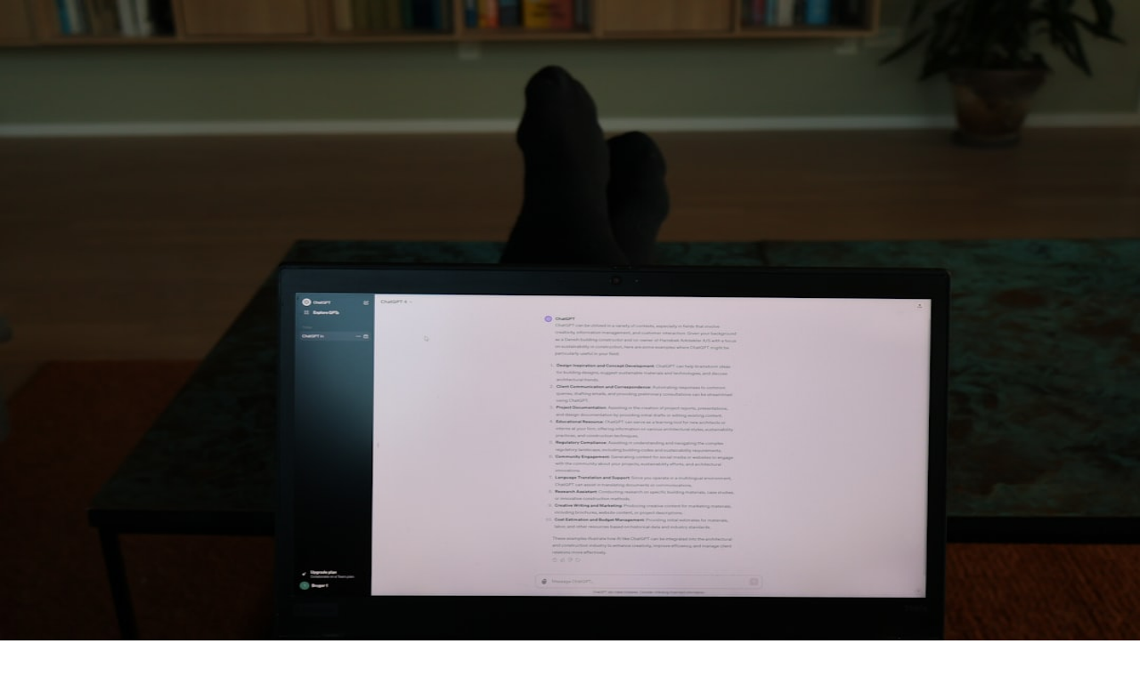

--- FILE ---
content_type: text/html; charset=utf-8
request_url: https://codenscripts.com/ProductList.html
body_size: 12186
content:
<!DOCTYPE html><html lang="en" class="theme-tech-innovation"><head><meta charSet="utf-8"/><meta name="viewport" content="width=device-width, initial-scale=1"/><link rel="preload" href="/_next/static/media/248e1dc0efc99276-s.p.8a6b2436.woff2" as="font" crossorigin="" type="font/woff2"/><link rel="preload" href="/_next/static/media/47df9ba1c7236d3b-s.p.7bbb93ea.woff2" as="font" crossorigin="" type="font/woff2"/><link rel="preload" href="/_next/static/media/68d403cf9f2c68c5-s.p.f9f15f61.woff2" as="font" crossorigin="" type="font/woff2"/><link rel="preload" href="/_next/static/media/797e433ab948586e-s.p.dbea232f.woff2" as="font" crossorigin="" type="font/woff2"/><link rel="preload" href="/_next/static/media/83afe278b6a6bb3c-s.p.3a6ba036.woff2" as="font" crossorigin="" type="font/woff2"/><link rel="preload" href="/_next/static/media/8a4bb24664ac8500-s.p.12264977.woff2" as="font" crossorigin="" type="font/woff2"/><link rel="preload" href="/_next/static/media/caa3a2e1cccd8315-s.p.853070df.woff2" as="font" crossorigin="" type="font/woff2"/><link rel="preload" href="/_next/static/media/f141b5b7abe57afc-s.p.0de3c900.woff2" as="font" crossorigin="" type="font/woff2"/><link rel="preload" as="image" href="https://images.unsplash.com/photo-1644088379091-d574269d422f?crop=entropy&amp;cs=tinysrgb&amp;fit=max&amp;fm=jpg&amp;ixid=M3w4NDk5NTJ8MHwxfHNlYXJjaHwxfHxBYnN0cmFjdCUyMFRlY2hub2xvZ3l8ZW58MHwwfHx8MTc2OTA5OTA5M3ww&amp;ixlib=rb-4.1.0&amp;q=80&amp;w=1080"/><link rel="stylesheet" href="/_next/static/chunks/21e65d3207a48eb2.css" data-precedence="next"/><link rel="stylesheet" href="/_next/static/chunks/d0b4b3f82f4df011.css" data-precedence="next"/><link rel="preload" as="script" fetchPriority="low" href="/_next/static/chunks/66a8c16702b8a250.js"/><script src="/_next/static/chunks/e604df414bd63806.js" async=""></script><script src="/_next/static/chunks/24e8282aaff99536.js" async=""></script><script src="/_next/static/chunks/8f02d17ed0289fd9.js" async=""></script><script src="/_next/static/chunks/82abf2d65f5428ae.js" async=""></script><script src="/_next/static/chunks/turbopack-497dc62d33d1538b.js" async=""></script><script src="/_next/static/chunks/ff1a16fafef87110.js" async=""></script><script src="/_next/static/chunks/d2be314c3ece3fbe.js" async=""></script><script src="/_next/static/chunks/72f2f74ba7db033a.js" async=""></script><script src="/_next/static/chunks/85b0ca8c8b5890b2.js" async=""></script><script src="/_next/static/chunks/495879cef859e3bb.js" async=""></script><link rel="preload" href="https://www.googletagmanager.com/gtag/js?id=G-5PGYX24NPF" as="script"/><link rel="preload" href="https://unskilledaccompanimentcircumstances.com/4f/1b/b4/4f1bb4fd4961a11cfb1b9dc238d31d3e.js" as="script"/><meta name="next-size-adjust" content=""/><title>Codenscripts.Com | Migrate from Horizon Workrooms: practical alternatives and an IT migration checklist | CodeCraft Hub</title><meta name="description" content="Step-by-step migration plan for teams affected by Meta shutting Horizon Workrooms—export assets, provision users, rebuild collaboration flows."/><meta name="author" content="codenscripts.com"/><meta name="creator" content="codenscripts.com"/><meta name="publisher" content="codenscripts.com"/><meta name="robots" content="index, follow"/><meta name="googlebot" content="index, follow, max-video-preview:-1, max-image-preview:large, max-snippet:-1"/><link rel="canonical" href="https://codenscripts.com/"/><link rel="alternate" type="application/rss+xml" href="https://codenscripts.com/rss.xml"/><meta property="og:title" content="Migrate from Horizon Workrooms: practical alternatives and an IT migration checklist"/><meta property="og:description" content="Step-by-step migration plan for teams affected by Meta shutting Horizon Workrooms—export assets, provision users, rebuild collaboration flows."/><meta property="og:url" content="https://codenscripts.com/ProductList.html"/><meta property="og:site_name" content="codenscripts.com"/><meta property="og:image" content="https://images.unsplash.com/photo-1644088379091-d574269d422f?crop=entropy&amp;cs=tinysrgb&amp;fit=max&amp;fm=jpg&amp;ixid=M3w4NDk5NTJ8MHwxfHNlYXJjaHwxfHxBYnN0cmFjdCUyMFRlY2hub2xvZ3l8ZW58MHwwfHx8MTc2OTA5OTA5M3ww&amp;ixlib=rb-4.1.0&amp;q=80&amp;w=1080"/><meta property="og:type" content="article"/><meta property="article:published_time" content="2026-01-31"/><meta property="article:author" content="codenscripts"/><meta name="twitter:card" content="summary_large_image"/><meta name="twitter:title" content="Migrate from Horizon Workrooms: practical alternatives and an IT migration checklist"/><meta name="twitter:description" content="Step-by-step migration plan for teams affected by Meta shutting Horizon Workrooms—export assets, provision users, rebuild collaboration flows."/><meta name="twitter:image" content="https://images.unsplash.com/photo-1644088379091-d574269d422f?crop=entropy&amp;cs=tinysrgb&amp;fit=max&amp;fm=jpg&amp;ixid=M3w4NDk5NTJ8MHwxfHNlYXJjaHwxfHxBYnN0cmFjdCUyMFRlY2hub2xvZ3l8ZW58MHwwfHx8MTc2OTA5OTA5M3ww&amp;ixlib=rb-4.1.0&amp;q=80&amp;w=1080"/><link rel="icon" href="/codenscripts.com/icon?b282b2ae570ac09a" type="image/png" sizes="32x32"/><link rel="apple-touch-icon" href="/codenscripts.com/apple-icon?72c240b0f5bb8150" type="image/png" sizes="180x180"/><style>
              :root {
                --site-primary-color: #0f1724;
                --site-accent-color: #00d4ff;
              }
            </style><script src="/_next/static/chunks/a6dad97d9634a72d.js" noModule=""></script></head><body class="geist_a71539c9-module__T19VSG__variable geist_mono_8d43a2aa-module__8Li5zG__variable inter_ce929fb-module__qqrwVG__variable merriweather_ddb35cbe-module__DH0Dqa__variable libre_franklin_7016a403-module__ck0aFG__variable nunito_sans_16c1a465-module__0ehl_a__variable source_sans_3_90e52968-module__deGDFW__variable source_serif_4_cbf28256-module___jZf6q__variable antialiased"><div hidden=""><!--$--><!--/$--></div><!--$--><!--/$--><script>((a,b,c,d,e,f,g,h)=>{let i=document.documentElement,j=["light","dark"];function k(b){var c;(Array.isArray(a)?a:[a]).forEach(a=>{let c="class"===a,d=c&&f?e.map(a=>f[a]||a):e;c?(i.classList.remove(...d),i.classList.add(f&&f[b]?f[b]:b)):i.setAttribute(a,b)}),c=b,h&&j.includes(c)&&(i.style.colorScheme=c)}if(d)k(d);else try{let a=localStorage.getItem(b)||c,d=g&&"system"===a?window.matchMedia("(prefers-color-scheme: dark)").matches?"dark":"light":a;k(d)}catch(a){}})("class","theme","light",null,["light","dark"],null,true,true)</script><article class="min-h-screen bg-background font-sans text-foreground"><div class="fixed top-0 left-0 w-full h-1 z-[100] bg-muted"><div class="h-full bg-primary transition-all duration-150 ease-out" style="width:0%"></div></div><nav class="border-b sticky top-0 bg-background/80 backdrop-blur-md z-50"><div class="container mx-auto px-4 h-16 flex items-center justify-between"><a href="/"><button data-slot="button" data-variant="ghost" data-size="default" class="inline-flex items-center justify-center whitespace-nowrap rounded-md text-sm font-medium transition-all disabled:pointer-events-none disabled:opacity-50 [&amp;_svg]:pointer-events-none [&amp;_svg:not([class*=&#x27;size-&#x27;])]:size-4 shrink-0 [&amp;_svg]:shrink-0 outline-none focus-visible:border-ring focus-visible:ring-ring/50 focus-visible:ring-[3px] aria-invalid:ring-destructive/20 dark:aria-invalid:ring-destructive/40 aria-invalid:border-destructive hover:bg-accent hover:text-accent-foreground dark:hover:bg-accent/50 h-9 px-4 py-2 has-[&gt;svg]:px-3 gap-2"><svg xmlns="http://www.w3.org/2000/svg" width="24" height="24" viewBox="0 0 24 24" fill="none" stroke="currentColor" stroke-width="2" stroke-linecap="round" stroke-linejoin="round" class="lucide lucide-arrow-left h-4 w-4" aria-hidden="true"><path d="m12 19-7-7 7-7"></path><path d="M19 12H5"></path></svg>Back to Home</button></a></div></nav><header class="relative w-full h-[60vh] min-h-[500px]"><img alt="Migrate from Horizon Workrooms: practical alternatives and an IT migration checklist" decoding="async" data-nimg="fill" class="object-cover" style="position:absolute;height:100%;width:100%;left:0;top:0;right:0;bottom:0;color:transparent" src="https://images.unsplash.com/photo-1644088379091-d574269d422f?crop=entropy&amp;cs=tinysrgb&amp;fit=max&amp;fm=jpg&amp;ixid=M3w4NDk5NTJ8MHwxfHNlYXJjaHwxfHxBYnN0cmFjdCUyMFRlY2hub2xvZ3l8ZW58MHwwfHx8MTc2OTA5OTA5M3ww&amp;ixlib=rb-4.1.0&amp;q=80&amp;w=1080"/><div class="absolute inset-0 bg-gradient-to-t from-black/90 via-black/50 to-transparent"></div><div class="absolute bottom-0 left-0 w-full p-8 md:p-16"><div class="container mx-auto max-w-5xl space-y-6"><div class="flex flex-wrap gap-2"><span data-slot="badge" class="inline-flex items-center justify-center rounded-full border font-medium w-fit whitespace-nowrap shrink-0 [&amp;&gt;svg]:size-3 gap-1 [&amp;&gt;svg]:pointer-events-none focus-visible:border-ring focus-visible:ring-ring/50 focus-visible:ring-[3px] aria-invalid:ring-destructive/20 dark:aria-invalid:ring-destructive/40 aria-invalid:border-destructive transition-[color,box-shadow] overflow-hidden border-transparent [a&amp;]:hover:bg-primary/90 text-sm px-3 py-1 bg-primary text-primary-foreground border-none hover:bg-primary/90">vr</span><span data-slot="badge" class="inline-flex items-center justify-center rounded-full border font-medium w-fit whitespace-nowrap shrink-0 [&amp;&gt;svg]:size-3 gap-1 [&amp;&gt;svg]:pointer-events-none focus-visible:border-ring focus-visible:ring-ring/50 focus-visible:ring-[3px] aria-invalid:ring-destructive/20 dark:aria-invalid:ring-destructive/40 aria-invalid:border-destructive transition-[color,box-shadow] overflow-hidden border-transparent [a&amp;]:hover:bg-primary/90 text-sm px-3 py-1 bg-primary text-primary-foreground border-none hover:bg-primary/90">migration</span><span data-slot="badge" class="inline-flex items-center justify-center rounded-full border font-medium w-fit whitespace-nowrap shrink-0 [&amp;&gt;svg]:size-3 gap-1 [&amp;&gt;svg]:pointer-events-none focus-visible:border-ring focus-visible:ring-ring/50 focus-visible:ring-[3px] aria-invalid:ring-destructive/20 dark:aria-invalid:ring-destructive/40 aria-invalid:border-destructive transition-[color,box-shadow] overflow-hidden border-transparent [a&amp;]:hover:bg-primary/90 text-sm px-3 py-1 bg-primary text-primary-foreground border-none hover:bg-primary/90">it</span></div><h1 class="text-4xl md:text-6xl lg:text-7xl font-black tracking-tight leading-tight text-white shadow-black/20 drop-shadow-lg">Migrate from Horizon Workrooms: practical alternatives and an IT migration checklist</h1><div class="flex flex-wrap items-center gap-6 text-white/90 text-sm md:text-base font-medium"><div class="flex items-center gap-2"><span data-slot="avatar" class="relative flex size-8 shrink-0 overflow-hidden rounded-full h-8 w-8 border-2 border-white/20"><span data-slot="avatar-fallback" class="bg-muted flex size-full items-center justify-center rounded-full">c</span></span><span>codenscripts</span></div><div class="flex items-center gap-2"><svg xmlns="http://www.w3.org/2000/svg" width="24" height="24" viewBox="0 0 24 24" fill="none" stroke="currentColor" stroke-width="2" stroke-linecap="round" stroke-linejoin="round" class="lucide lucide-calendar h-4 w-4 opacity-70" aria-hidden="true"><path d="M8 2v4"></path><path d="M16 2v4"></path><rect width="18" height="18" x="3" y="4" rx="2"></rect><path d="M3 10h18"></path></svg><span>2026-01-31</span></div><div class="flex items-center gap-2"><svg xmlns="http://www.w3.org/2000/svg" width="24" height="24" viewBox="0 0 24 24" fill="none" stroke="currentColor" stroke-width="2" stroke-linecap="round" stroke-linejoin="round" class="lucide lucide-clock h-4 w-4 opacity-70" aria-hidden="true"><path d="M12 6v6l4 2"></path><circle cx="12" cy="12" r="10"></circle></svg><span>10 min read</span></div></div></div></div></header><div class="container mx-auto px-4 py-12"><div class="mb-16"><div class="flex flex-col items-center justify-center rounded-lg transition-all duration-700 overflow-hidden bg-muted animate-pulse w-full min-h-[90px] max-w-5xl mx-auto relative h-[90px]"><div class="text-[10px] font-black tracking-widest text-muted-foreground/40 uppercase mb-2">Advertisement</div></div></div><div class="grid grid-cols-1 lg:grid-cols-12 gap-12"><aside class="hidden lg:block col-span-1"><div class="sticky top-24 flex flex-col gap-4"><button data-slot="button" data-variant="outline" data-size="icon" class="inline-flex items-center justify-center gap-2 whitespace-nowrap text-sm font-medium disabled:pointer-events-none disabled:opacity-50 [&amp;_svg]:pointer-events-none [&amp;_svg:not([class*=&#x27;size-&#x27;])]:size-4 shrink-0 [&amp;_svg]:shrink-0 outline-none focus-visible:border-ring focus-visible:ring-ring/50 focus-visible:ring-[3px] aria-invalid:ring-destructive/20 dark:aria-invalid:ring-destructive/40 aria-invalid:border-destructive border bg-background shadow-xs hover:bg-accent dark:bg-input/30 dark:border-input dark:hover:bg-input/50 size-9 rounded-full h-10 w-10 text-muted-foreground hover:text-[#1DA1F2] hover:border-[#1DA1F2] transition-colors"><svg xmlns="http://www.w3.org/2000/svg" width="24" height="24" viewBox="0 0 24 24" fill="none" stroke="currentColor" stroke-width="2" stroke-linecap="round" stroke-linejoin="round" class="lucide lucide-twitter h-4 w-4" aria-hidden="true"><path d="M22 4s-.7 2.1-2 3.4c1.6 10-9.4 17.3-18 11.6 2.2.1 4.4-.6 6-2C3 15.5.5 9.6 3 5c2.2 2.6 5.6 4.1 9 4-.9-4.2 4-6.6 7-3.8 1.1 0 3-1.2 3-1.2z"></path></svg></button><button data-slot="button" data-variant="outline" data-size="icon" class="inline-flex items-center justify-center gap-2 whitespace-nowrap text-sm font-medium disabled:pointer-events-none disabled:opacity-50 [&amp;_svg]:pointer-events-none [&amp;_svg:not([class*=&#x27;size-&#x27;])]:size-4 shrink-0 [&amp;_svg]:shrink-0 outline-none focus-visible:border-ring focus-visible:ring-ring/50 focus-visible:ring-[3px] aria-invalid:ring-destructive/20 dark:aria-invalid:ring-destructive/40 aria-invalid:border-destructive border bg-background shadow-xs hover:bg-accent dark:bg-input/30 dark:border-input dark:hover:bg-input/50 size-9 rounded-full h-10 w-10 text-muted-foreground hover:text-[#4267B2] hover:border-[#4267B2] transition-colors"><svg xmlns="http://www.w3.org/2000/svg" width="24" height="24" viewBox="0 0 24 24" fill="none" stroke="currentColor" stroke-width="2" stroke-linecap="round" stroke-linejoin="round" class="lucide lucide-facebook h-4 w-4" aria-hidden="true"><path d="M18 2h-3a5 5 0 0 0-5 5v3H7v4h3v8h4v-8h3l1-4h-4V7a1 1 0 0 1 1-1h3z"></path></svg></button><button data-slot="button" data-variant="outline" data-size="icon" class="inline-flex items-center justify-center gap-2 whitespace-nowrap text-sm font-medium disabled:pointer-events-none disabled:opacity-50 [&amp;_svg]:pointer-events-none [&amp;_svg:not([class*=&#x27;size-&#x27;])]:size-4 shrink-0 [&amp;_svg]:shrink-0 outline-none focus-visible:border-ring focus-visible:ring-ring/50 focus-visible:ring-[3px] aria-invalid:ring-destructive/20 dark:aria-invalid:ring-destructive/40 aria-invalid:border-destructive border bg-background shadow-xs hover:bg-accent dark:bg-input/30 dark:border-input dark:hover:bg-input/50 size-9 rounded-full h-10 w-10 text-muted-foreground hover:text-[#0077b5] hover:border-[#0077b5] transition-colors"><svg xmlns="http://www.w3.org/2000/svg" width="24" height="24" viewBox="0 0 24 24" fill="none" stroke="currentColor" stroke-width="2" stroke-linecap="round" stroke-linejoin="round" class="lucide lucide-linkedin h-4 w-4" aria-hidden="true"><path d="M16 8a6 6 0 0 1 6 6v7h-4v-7a2 2 0 0 0-2-2 2 2 0 0 0-2 2v7h-4v-7a6 6 0 0 1 6-6z"></path><rect width="4" height="12" x="2" y="9"></rect><circle cx="4" cy="4" r="2"></circle></svg></button><div class="h-8 border-l mx-auto opacity-20"></div><button data-slot="button" data-variant="ghost" data-size="icon" class="inline-flex items-center justify-center gap-2 whitespace-nowrap text-sm font-medium disabled:pointer-events-none disabled:opacity-50 [&amp;_svg]:pointer-events-none [&amp;_svg:not([class*=&#x27;size-&#x27;])]:size-4 shrink-0 [&amp;_svg]:shrink-0 outline-none focus-visible:border-ring focus-visible:ring-ring/50 focus-visible:ring-[3px] aria-invalid:ring-destructive/20 dark:aria-invalid:ring-destructive/40 aria-invalid:border-destructive hover:text-accent-foreground dark:hover:bg-accent/50 size-9 rounded-full h-10 w-10 text-muted-foreground hover:bg-muted transition-colors"><svg xmlns="http://www.w3.org/2000/svg" width="24" height="24" viewBox="0 0 24 24" fill="none" stroke="currentColor" stroke-width="2" stroke-linecap="round" stroke-linejoin="round" class="lucide lucide-share2 lucide-share-2 h-4 w-4" aria-hidden="true"><circle cx="18" cy="5" r="3"></circle><circle cx="6" cy="12" r="3"></circle><circle cx="18" cy="19" r="3"></circle><line x1="8.59" x2="15.42" y1="13.51" y2="17.49"></line><line x1="15.41" x2="8.59" y1="6.51" y2="10.49"></line></svg></button></div></aside><div class="col-span-1 lg:col-span-8"><main><div class="prose-custom max-w-none"><p class="lead text-2xl md:text-3xl font-bold tracking-tight text-foreground mb-12 leading-tight">Step-by-step migration plan for teams affected by Meta shutting Horizon Workrooms—export assets, provision users, rebuild collaboration flows.</p><div></div></div><div class="my-12"><div class="flex flex-col items-center justify-center rounded-lg transition-all duration-700 overflow-hidden bg-muted animate-pulse w-full min-h-[250px] max-w-xl mx-auto my-12"><div class="text-[10px] font-black tracking-widest text-muted-foreground/40 uppercase mb-2">Advertisement</div></div></div><div class="mt-12 pt-8 border-t"><h4 class="text-sm font-black uppercase tracking-widest text-muted-foreground mb-4">Related Topics</h4><div class="flex flex-wrap gap-2"><span data-slot="badge" class="inline-flex items-center justify-center border font-medium w-fit whitespace-nowrap shrink-0 [&amp;&gt;svg]:size-3 gap-1 [&amp;&gt;svg]:pointer-events-none focus-visible:border-ring focus-visible:ring-ring/50 focus-visible:ring-[3px] aria-invalid:ring-destructive/20 dark:aria-invalid:ring-destructive/40 aria-invalid:border-destructive overflow-hidden border-transparent bg-secondary text-secondary-foreground [a&amp;]:hover:bg-secondary/90 text-sm px-4 py-2 hover:bg-muted transition-colors cursor-pointer rounded-full">#<!-- -->vr</span><span data-slot="badge" class="inline-flex items-center justify-center border font-medium w-fit whitespace-nowrap shrink-0 [&amp;&gt;svg]:size-3 gap-1 [&amp;&gt;svg]:pointer-events-none focus-visible:border-ring focus-visible:ring-ring/50 focus-visible:ring-[3px] aria-invalid:ring-destructive/20 dark:aria-invalid:ring-destructive/40 aria-invalid:border-destructive overflow-hidden border-transparent bg-secondary text-secondary-foreground [a&amp;]:hover:bg-secondary/90 text-sm px-4 py-2 hover:bg-muted transition-colors cursor-pointer rounded-full">#<!-- -->migration</span><span data-slot="badge" class="inline-flex items-center justify-center border font-medium w-fit whitespace-nowrap shrink-0 [&amp;&gt;svg]:size-3 gap-1 [&amp;&gt;svg]:pointer-events-none focus-visible:border-ring focus-visible:ring-ring/50 focus-visible:ring-[3px] aria-invalid:ring-destructive/20 dark:aria-invalid:ring-destructive/40 aria-invalid:border-destructive overflow-hidden border-transparent bg-secondary text-secondary-foreground [a&amp;]:hover:bg-secondary/90 text-sm px-4 py-2 hover:bg-muted transition-colors cursor-pointer rounded-full">#<!-- -->it</span></div></div><div class="mt-16 bg-muted/30 rounded-3xl p-8 md:p-12 flex flex-col md:flex-row gap-8 items-center md:items-start text-center md:text-left"><span data-slot="avatar" class="relative flex size-8 shrink-0 overflow-hidden rounded-full h-24 w-24 border-4 border-background shadow-xl"><span data-slot="avatar-fallback" class="bg-muted flex size-full items-center justify-center rounded-full text-2xl font-black">c</span></span><div class="space-y-4"><div class="space-y-1"><h3 class="text-2xl font-black tracking-tight">codenscripts</h3><p class="text-sm font-bold uppercase tracking-widest text-muted-foreground">Contributor</p></div><p class="text-muted-foreground leading-relaxed max-w-xl">Senior editor and content strategist. Writing about technology, design, and the future of digital media. Follow along for deep dives into the industry&#x27;s moving parts.</p><div class="flex gap-4 justify-center md:justify-start pt-2"><button data-slot="button" data-variant="outline" data-size="sm" class="inline-flex items-center justify-center whitespace-nowrap text-sm transition-all disabled:pointer-events-none disabled:opacity-50 [&amp;_svg]:pointer-events-none [&amp;_svg:not([class*=&#x27;size-&#x27;])]:size-4 shrink-0 [&amp;_svg]:shrink-0 outline-none focus-visible:border-ring focus-visible:ring-ring/50 focus-visible:ring-[3px] aria-invalid:ring-destructive/20 dark:aria-invalid:ring-destructive/40 aria-invalid:border-destructive border bg-background shadow-xs hover:bg-accent hover:text-accent-foreground dark:bg-input/30 dark:border-input dark:hover:bg-input/50 h-8 gap-1.5 px-3 has-[&gt;svg]:px-2.5 rounded-full font-bold">Follow</button><button data-slot="button" data-variant="ghost" data-size="sm" class="inline-flex items-center justify-center whitespace-nowrap text-sm transition-all disabled:pointer-events-none disabled:opacity-50 [&amp;_svg]:pointer-events-none [&amp;_svg:not([class*=&#x27;size-&#x27;])]:size-4 shrink-0 [&amp;_svg]:shrink-0 outline-none focus-visible:border-ring focus-visible:ring-ring/50 focus-visible:ring-[3px] aria-invalid:ring-destructive/20 dark:aria-invalid:ring-destructive/40 aria-invalid:border-destructive hover:bg-accent hover:text-accent-foreground dark:hover:bg-accent/50 h-8 gap-1.5 px-3 has-[&gt;svg]:px-2.5 rounded-full font-bold">View Profile</button></div></div></div></main></div><aside class="hidden lg:block col-span-3 space-y-12"><div class="sticky top-24 space-y-12"><div class="flex-col items-center justify-center rounded-lg transition-all duration-700 overflow-hidden bg-muted animate-pulse w-[160px] h-[600px] hidden xl:flex fixed top-1/2 -translate-y-1/2 right-4 !static !w-full !h-auto min-h-[300px] !hidden lg:flex"><div class="text-[10px] font-black tracking-widest text-muted-foreground/40 uppercase mb-2">Advertisement</div></div></div></aside></div></div><div class="container mx-auto px-4 mb-16"><div class="flex flex-col items-center justify-center rounded-lg transition-all duration-700 overflow-hidden bg-muted animate-pulse w-full min-h-[90px] max-w-5xl mx-auto"><div class="text-[10px] font-black tracking-widest text-muted-foreground/40 uppercase mb-2">Advertisement</div></div></div><section class="bg-muted/10 py-20 border-t"><div class="container mx-auto px-4 max-w-6xl space-y-12"><div class="flex items-end justify-between"><div class="space-y-2"><h3 class="text-3xl font-black tracking-tighter">Up Next</h3><p class="text-muted-foreground font-medium">More stories handpicked for you</p></div><button data-slot="button" data-variant="link" data-size="default" class="inline-flex items-center justify-center gap-2 whitespace-nowrap rounded-md text-sm transition-all disabled:pointer-events-none disabled:opacity-50 [&amp;_svg]:pointer-events-none [&amp;_svg:not([class*=&#x27;size-&#x27;])]:size-4 shrink-0 [&amp;_svg]:shrink-0 outline-none focus-visible:border-ring focus-visible:ring-ring/50 focus-visible:ring-[3px] aria-invalid:ring-destructive/20 dark:aria-invalid:ring-destructive/40 aria-invalid:border-destructive text-primary underline-offset-4 hover:underline h-9 px-4 py-2 has-[&gt;svg]:px-3 font-bold">View all stories <svg xmlns="http://www.w3.org/2000/svg" width="24" height="24" viewBox="0 0 24 24" fill="none" stroke="currentColor" stroke-width="2" stroke-linecap="round" stroke-linejoin="round" class="lucide lucide-arrow-right ml-2 h-4 w-4" aria-hidden="true"><path d="M5 12h14"></path><path d="m12 5 7 7-7 7"></path></svg></button></div><div class="grid grid-cols-1 md:grid-cols-3 gap-8"><a class="group space-y-4" href="/anthropic-cowork-for-developers-automating-desktop-workflows/"><div class="aspect-[4/3] relative rounded-2xl overflow-hidden shadow-sm group-hover:shadow-md transition-all"><img alt="Anthropic Cowork for developers: automating desktop workflows with Claude Code" loading="lazy" decoding="async" data-nimg="fill" class="object-cover group-hover:scale-105 transition-transform duration-500" style="position:absolute;height:100%;width:100%;left:0;top:0;right:0;bottom:0;color:transparent" src="https://images.unsplash.com/photo-1644088379091-d574269d422f?crop=entropy&amp;cs=tinysrgb&amp;fit=max&amp;fm=jpg&amp;ixid=M3w4NDk5NTJ8MHwxfHNlYXJjaHwxfHxBYnN0cmFjdCUyMFRlY2hub2xvZ3l8ZW58MHwwfHx8MTc2OTA5OTA5M3ww&amp;ixlib=rb-4.1.0&amp;q=80&amp;w=1080"/></div><div class="space-y-2"><div class="text-xs font-bold text-muted-foreground uppercase tracking-widest flex items-center gap-2"><span class="text-primary">ai</span><span>•</span><span>11 min read</span></div><h4 class="text-xl font-black tracking-tight leading-tight group-hover:text-primary transition-colors">Anthropic Cowork for developers: automating desktop workflows with Claude Code</h4></div></a><a class="group space-y-4" href="/designing-for-fading-micro-apps-lifecycle-maintenance-and-su/"><div class="aspect-[4/3] relative rounded-2xl overflow-hidden shadow-sm group-hover:shadow-md transition-all"><img alt="Designing for fading micro apps: lifecycle, maintenance and sunsetting patterns" loading="lazy" decoding="async" data-nimg="fill" class="object-cover group-hover:scale-105 transition-transform duration-500" style="position:absolute;height:100%;width:100%;left:0;top:0;right:0;bottom:0;color:transparent" src="https://images.unsplash.com/photo-1589828994425-cee7c6e8dbf8?crop=entropy&amp;cs=tinysrgb&amp;fit=max&amp;fm=jpg&amp;ixid=M3w4NDk5NDZ8MHwxfHNlYXJjaHwxfHxiZXN0JTIwcHJhY3RpY2VzfGVufDB8MHx8fDE3NjkwOTA0Mzh8MA&amp;ixlib=rb-4.1.0&amp;q=80&amp;w=1080"/></div><div class="space-y-2"><div class="text-xs font-bold text-muted-foreground uppercase tracking-widest flex items-center gap-2"><span class="text-primary">best-practices</span><span>•</span><span>11 min read</span></div><h4 class="text-xl font-black tracking-tight leading-tight group-hover:text-primary transition-colors">Designing for fading micro apps: lifecycle, maintenance and sunsetting patterns</h4></div></a><a class="group space-y-4" href="/state-management-marketplaces-2026/"><div class="aspect-[4/3] relative rounded-2xl overflow-hidden shadow-sm group-hover:shadow-md transition-all"><img alt="Advanced Patterns: State Management for Large JavaScript Marketplaces (2026)" loading="lazy" decoding="async" data-nimg="fill" class="object-cover group-hover:scale-105 transition-transform duration-500" style="position:absolute;height:100%;width:100%;left:0;top:0;right:0;bottom:0;color:transparent" src="https://images.unsplash.com/photo-1632882765546-1ee75f53becb?crop=entropy&amp;cs=tinysrgb&amp;fit=max&amp;fm=jpg&amp;ixid=M3w4NTQxNDN8MHwxfHNlYXJjaHwxMHx8amF2YXNjcmlwdHxlbnwwfHx8fDE3NjgwMDgwMDV8MA&amp;ixlib=rb-4.1.0&amp;q=80&amp;w=400"/></div><div class="space-y-2"><div class="text-xs font-bold text-muted-foreground uppercase tracking-widest flex items-center gap-2"><span class="text-primary">javascript</span><span>•</span><span>9 min read</span></div><h4 class="text-xl font-black tracking-tight leading-tight group-hover:text-primary transition-colors">Advanced Patterns: State Management for Large JavaScript Marketplaces (2026)</h4></div></a></div></div></section><section class="bg-background py-20 border-t"><div class="container mx-auto px-4 max-w-6xl space-y-12"><div class="flex items-end justify-between"><div class="space-y-2"><h3 class="text-3xl font-black tracking-tighter">From Our Network</h3><p class="text-muted-foreground font-medium">Trending stories across our publication group</p></div></div><div class="grid grid-cols-1 md:grid-cols-3 gap-8"><a href="https://circuits.pro/choosing-an-npu-for-your-sbc-component-selection-guide-post-" target="_blank" rel="noopener noreferrer" class="group space-y-4"><div class="aspect-[4/3] relative rounded-2xl overflow-hidden shadow-sm group-hover:shadow-md transition-all"><img alt="Choosing an NPU for Your SBC: Component Selection Guide Post–AI HAT+ 2" loading="lazy" decoding="async" data-nimg="fill" class="object-cover group-hover:scale-105 transition-transform duration-500" style="position:absolute;height:100%;width:100%;left:0;top:0;right:0;bottom:0;color:transparent" src="https://images.unsplash.com/photo-1615746363486-92cd8c5e0a90?crop=entropy&amp;cs=tinysrgb&amp;fit=max&amp;fm=jpg&amp;ixid=M3w4NDk4MjR8MHwxfHNlYXJjaHwxfHxDb21wb25lbnQlMjBTZWxlY3Rpb258ZW58MHwwfHx8MTc2OTA5OTQyM3ww&amp;ixlib=rb-4.1.0&amp;q=80&amp;w=1080"/><div class="absolute top-4 left-4 bg-background/90 backdrop-blur text-foreground text-[10px] font-black uppercase tracking-widest px-3 py-1 rounded-full">circuits.pro</div></div><div class="space-y-2"><div class="text-xs font-bold text-muted-foreground uppercase tracking-widest flex items-center gap-2"><span class="text-primary">Component Selection</span><span>•</span><span>10 min read</span></div><h4 class="text-xl font-black tracking-tight leading-tight group-hover:text-primary transition-colors">Choosing an NPU for Your SBC: Component Selection Guide Post–AI HAT+ 2</h4></div></a><a href="https://codeacademy.site/using-clickhouse-for-game-analytics-real-time-event-processi" target="_blank" rel="noopener noreferrer" class="group space-y-4"><div class="aspect-[4/3] relative rounded-2xl overflow-hidden shadow-sm group-hover:shadow-md transition-all"><img alt="Using ClickHouse for Game Analytics: Real‑Time Event Processing for Indie Studios" loading="lazy" decoding="async" data-nimg="fill" class="object-cover group-hover:scale-105 transition-transform duration-500" style="position:absolute;height:100%;width:100%;left:0;top:0;right:0;bottom:0;color:transparent" src="https://images.unsplash.com/photo-1608222351212-18fe0ec7b13b?crop=entropy&amp;cs=tinysrgb&amp;fit=max&amp;fm=jpg&amp;ixid=M3w4NTQxNDB8MHwxfHNlYXJjaHwxfHxhbmFseXRpY3N8ZW58MHwwfHx8MTc2OTAzMTg4M3ww&amp;ixlib=rb-4.1.0&amp;q=80&amp;w=1080"/><div class="absolute top-4 left-4 bg-background/90 backdrop-blur text-foreground text-[10px] font-black uppercase tracking-widest px-3 py-1 rounded-full">codeacademy.site</div></div><div class="space-y-2"><div class="text-xs font-bold text-muted-foreground uppercase tracking-widest flex items-center gap-2"><span class="text-primary">analytics</span><span>•</span><span>10 min read</span></div><h4 class="text-xl font-black tracking-tight leading-tight group-hover:text-primary transition-colors">Using ClickHouse for Game Analytics: Real‑Time Event Processing for Indie Studios</h4></div></a><a href="https://codeguru.app/prompting-for-agentic-tasks-templates-and-safety-patterns" target="_blank" rel="noopener noreferrer" class="group space-y-4"><div class="aspect-[4/3] relative rounded-2xl overflow-hidden shadow-sm group-hover:shadow-md transition-all"><img alt="Prompting for Agentic Tasks: Templates and Safety Patterns" loading="lazy" decoding="async" data-nimg="fill" class="object-cover group-hover:scale-105 transition-transform duration-500" style="position:absolute;height:100%;width:100%;left:0;top:0;right:0;bottom:0;color:transparent" src="https://images.unsplash.com/photo-1704965021000-dab5ec30ac7e?crop=entropy&amp;cs=tinysrgb&amp;fit=max&amp;fm=jpg&amp;ixid=M3w4NTM4NTJ8MHwxfHNlYXJjaHwxfHxQcm9tcHRpbmd8ZW58MHwwfHx8MTc2OTA5NjkzNXww&amp;ixlib=rb-4.1.0&amp;q=80&amp;w=1080"/><div class="absolute top-4 left-4 bg-background/90 backdrop-blur text-foreground text-[10px] font-black uppercase tracking-widest px-3 py-1 rounded-full">codeguru.app</div></div><div class="space-y-2"><div class="text-xs font-bold text-muted-foreground uppercase tracking-widest flex items-center gap-2"><span class="text-primary">Prompting</span><span>•</span><span>9 min read</span></div><h4 class="text-xl font-black tracking-tight leading-tight group-hover:text-primary transition-colors">Prompting for Agentic Tasks: Templates and Safety Patterns</h4></div></a></div></div></section><div class="text-xs font-bold text-muted-foreground uppercase tracking-widest flex items-center gap-2"><span>2026-01-31T15:18:53.786Z</span></div></article><!--$--><!--/$--><script src="/_next/static/chunks/66a8c16702b8a250.js" id="_R_" async=""></script><script>(self.__next_f=self.__next_f||[]).push([0])</script><script>self.__next_f.push([1,"1:\"$Sreact.fragment\"\n2:I[39756,[\"/_next/static/chunks/ff1a16fafef87110.js\",\"/_next/static/chunks/d2be314c3ece3fbe.js\"],\"default\"]\n3:I[37457,[\"/_next/static/chunks/ff1a16fafef87110.js\",\"/_next/static/chunks/d2be314c3ece3fbe.js\"],\"default\"]\n6:I[97367,[\"/_next/static/chunks/ff1a16fafef87110.js\",\"/_next/static/chunks/d2be314c3ece3fbe.js\"],\"OutletBoundary\"]\n7:\"$Sreact.suspense\"\n9:I[97367,[\"/_next/static/chunks/ff1a16fafef87110.js\",\"/_next/static/chunks/d2be314c3ece3fbe.js\"],\"ViewportBoundary\"]\nb:I[97367,[\"/_next/static/chunks/ff1a16fafef87110.js\",\"/_next/static/chunks/d2be314c3ece3fbe.js\"],\"MetadataBoundary\"]\nd:I[68027,[],\"default\"]\n:HL[\"/_next/static/chunks/21e65d3207a48eb2.css\",\"style\"]\n:HL[\"/_next/static/chunks/d0b4b3f82f4df011.css\",\"style\"]\n:HL[\"/_next/static/media/248e1dc0efc99276-s.p.8a6b2436.woff2\",\"font\",{\"crossOrigin\":\"\",\"type\":\"font/woff2\"}]\n:HL[\"/_next/static/media/47df9ba1c7236d3b-s.p.7bbb93ea.woff2\",\"font\",{\"crossOrigin\":\"\",\"type\":\"font/woff2\"}]\n:HL[\"/_next/static/media/68d403cf9f2c68c5-s.p.f9f15f61.woff2\",\"font\",{\"crossOrigin\":\"\",\"type\":\"font/woff2\"}]\n:HL[\"/_next/static/media/797e433ab948586e-s.p.dbea232f.woff2\",\"font\",{\"crossOrigin\":\"\",\"type\":\"font/woff2\"}]\n:HL[\"/_next/static/media/83afe278b6a6bb3c-s.p.3a6ba036.woff2\",\"font\",{\"crossOrigin\":\"\",\"type\":\"font/woff2\"}]\n:HL[\"/_next/static/media/8a4bb24664ac8500-s.p.12264977.woff2\",\"font\",{\"crossOrigin\":\"\",\"type\":\"font/woff2\"}]\n:HL[\"/_next/static/media/caa3a2e1cccd8315-s.p.853070df.woff2\",\"font\",{\"crossOrigin\":\"\",\"type\":\"font/woff2\"}]\n:HL[\"/_next/static/media/f141b5b7abe57afc-s.p.0de3c900.woff2\",\"font\",{\"crossOrigin\":\"\",\"type\":\"font/woff2\"}]\n"])</script><script>self.__next_f.push([1,"0:{\"P\":null,\"b\":\"VUfz5fsTeuDXNR4WT5LTf\",\"c\":[\"\",\"ProductList.html\"],\"q\":\"\",\"i\":false,\"f\":[[[\"\",{\"children\":[[\"domain\",\"codenscripts.com\",\"d\"],{\"children\":[[\"slug\",\"ProductList.html\",\"c\"],{\"children\":[\"__PAGE__\",{}]}]},\"$undefined\",\"$undefined\",true]}],[[\"$\",\"$1\",\"c\",{\"children\":[null,[\"$\",\"$L2\",null,{\"parallelRouterKey\":\"children\",\"error\":\"$undefined\",\"errorStyles\":\"$undefined\",\"errorScripts\":\"$undefined\",\"template\":[\"$\",\"$L3\",null,{}],\"templateStyles\":\"$undefined\",\"templateScripts\":\"$undefined\",\"notFound\":[[[\"$\",\"title\",null,{\"children\":\"404: This page could not be found.\"}],[\"$\",\"div\",null,{\"style\":{\"fontFamily\":\"system-ui,\\\"Segoe UI\\\",Roboto,Helvetica,Arial,sans-serif,\\\"Apple Color Emoji\\\",\\\"Segoe UI Emoji\\\"\",\"height\":\"100vh\",\"textAlign\":\"center\",\"display\":\"flex\",\"flexDirection\":\"column\",\"alignItems\":\"center\",\"justifyContent\":\"center\"},\"children\":[\"$\",\"div\",null,{\"children\":[[\"$\",\"style\",null,{\"dangerouslySetInnerHTML\":{\"__html\":\"body{color:#000;background:#fff;margin:0}.next-error-h1{border-right:1px solid rgba(0,0,0,.3)}@media (prefers-color-scheme:dark){body{color:#fff;background:#000}.next-error-h1{border-right:1px solid rgba(255,255,255,.3)}}\"}}],[\"$\",\"h1\",null,{\"className\":\"next-error-h1\",\"style\":{\"display\":\"inline-block\",\"margin\":\"0 20px 0 0\",\"padding\":\"0 23px 0 0\",\"fontSize\":24,\"fontWeight\":500,\"verticalAlign\":\"top\",\"lineHeight\":\"49px\"},\"children\":404}],[\"$\",\"div\",null,{\"style\":{\"display\":\"inline-block\"},\"children\":[\"$\",\"h2\",null,{\"style\":{\"fontSize\":14,\"fontWeight\":400,\"lineHeight\":\"49px\",\"margin\":0},\"children\":\"This page could not be found.\"}]}]]}]}]],[]],\"forbidden\":\"$undefined\",\"unauthorized\":\"$undefined\"}]]}],{\"children\":[[\"$\",\"$1\",\"c\",{\"children\":[[[\"$\",\"link\",\"0\",{\"rel\":\"stylesheet\",\"href\":\"/_next/static/chunks/21e65d3207a48eb2.css\",\"precedence\":\"next\",\"crossOrigin\":\"$undefined\",\"nonce\":\"$undefined\"}],[\"$\",\"link\",\"1\",{\"rel\":\"stylesheet\",\"href\":\"/_next/static/chunks/d0b4b3f82f4df011.css\",\"precedence\":\"next\",\"crossOrigin\":\"$undefined\",\"nonce\":\"$undefined\"}],[\"$\",\"script\",\"script-0\",{\"src\":\"/_next/static/chunks/72f2f74ba7db033a.js\",\"async\":true,\"nonce\":\"$undefined\"}]],\"$L4\"]}],{\"children\":[[\"$\",\"$1\",\"c\",{\"children\":[null,[\"$\",\"$L2\",null,{\"parallelRouterKey\":\"children\",\"error\":\"$undefined\",\"errorStyles\":\"$undefined\",\"errorScripts\":\"$undefined\",\"template\":[\"$\",\"$L3\",null,{}],\"templateStyles\":\"$undefined\",\"templateScripts\":\"$undefined\",\"notFound\":\"$undefined\",\"forbidden\":\"$undefined\",\"unauthorized\":\"$undefined\"}]]}],{\"children\":[[\"$\",\"$1\",\"c\",{\"children\":[\"$L5\",[[\"$\",\"script\",\"script-0\",{\"src\":\"/_next/static/chunks/85b0ca8c8b5890b2.js\",\"async\":true,\"nonce\":\"$undefined\"}],[\"$\",\"script\",\"script-1\",{\"src\":\"/_next/static/chunks/495879cef859e3bb.js\",\"async\":true,\"nonce\":\"$undefined\"}]],[\"$\",\"$L6\",null,{\"children\":[\"$\",\"$7\",null,{\"name\":\"Next.MetadataOutlet\",\"children\":\"$@8\"}]}]]}],{},null,false,false]},null,false,false]},null,false,false]},null,false,false],[\"$\",\"$1\",\"h\",{\"children\":[null,[\"$\",\"$L9\",null,{\"children\":\"$La\"}],[\"$\",\"div\",null,{\"hidden\":true,\"children\":[\"$\",\"$Lb\",null,{\"children\":[\"$\",\"$7\",null,{\"name\":\"Next.Metadata\",\"children\":\"$Lc\"}]}]}],[\"$\",\"meta\",null,{\"name\":\"next-size-adjust\",\"content\":\"\"}]]}],false]],\"m\":\"$undefined\",\"G\":[\"$d\",[]],\"S\":true}\n"])</script><script>self.__next_f.push([1,"e:I[12320,[\"/_next/static/chunks/72f2f74ba7db033a.js\"],\"GoogleAnalytics\"]\nf:I[79520,[\"/_next/static/chunks/72f2f74ba7db033a.js\"],\"\"]\n10:I[27423,[\"/_next/static/chunks/72f2f74ba7db033a.js\"],\"ThemeProvider\"]\n11:I[22016,[\"/_next/static/chunks/72f2f74ba7db033a.js\",\"/_next/static/chunks/85b0ca8c8b5890b2.js\",\"/_next/static/chunks/495879cef859e3bb.js\"],\"\"]\n12:I[10662,[\"/_next/static/chunks/72f2f74ba7db033a.js\",\"/_next/static/chunks/85b0ca8c8b5890b2.js\",\"/_next/static/chunks/495879cef859e3bb.js\"],\"ReadingProgress\"]\n13:I[12212,[\"/_next/static/chunks/72f2f74ba7db033a.js\",\"/_next/static/chunks/85b0ca8c8b5890b2.js\",\"/_next/static/chunks/495879cef859e3bb.js\"],\"PostImage\"]\n"])</script><script>self.__next_f.push([1,"4:[\"$\",\"html\",null,{\"lang\":\"en\",\"className\":\"theme-tech-innovation\",\"suppressHydrationWarning\":true,\"children\":[[\"$\",\"head\",null,{\"children\":[[\"$\",\"style\",null,{\"dangerouslySetInnerHTML\":{\"__html\":\"\\n              :root {\\n                --site-primary-color: #0f1724;\\n                --site-accent-color: #00d4ff;\\n              }\\n            \"}}],\"$undefined\"]}],[\"$\",\"body\",null,{\"className\":\"geist_a71539c9-module__T19VSG__variable geist_mono_8d43a2aa-module__8Li5zG__variable inter_ce929fb-module__qqrwVG__variable merriweather_ddb35cbe-module__DH0Dqa__variable libre_franklin_7016a403-module__ck0aFG__variable nunito_sans_16c1a465-module__0ehl_a__variable source_sans_3_90e52968-module__deGDFW__variable source_serif_4_cbf28256-module___jZf6q__variable antialiased\",\"children\":[[\"$\",\"$Le\",null,{\"gaId\":\"G-5PGYX24NPF\"}],[[\"$\",\"$Lf\",\"adsterra-0\",{\"src\":\"https://unskilledaccompanimentcircumstances.com/4f/1b/b4/4f1bb4fd4961a11cfb1b9dc238d31d3e.js\",\"strategy\":\"afterInteractive\"}]],[\"$\",\"$L10\",null,{\"attribute\":\"class\",\"defaultTheme\":\"light\",\"enableSystem\":true,\"disableTransitionOnChange\":true,\"children\":[\"$\",\"$L2\",null,{\"parallelRouterKey\":\"children\",\"error\":\"$undefined\",\"errorStyles\":\"$undefined\",\"errorScripts\":\"$undefined\",\"template\":[\"$\",\"$L3\",null,{}],\"templateStyles\":\"$undefined\",\"templateScripts\":\"$undefined\",\"notFound\":[[\"$\",\"div\",null,{\"className\":\"flex min-h-[70vh] flex-col items-center justify-center text-center px-4\",\"children\":[[\"$\",\"div\",null,{\"className\":\"bg-muted p-6 rounded-full mb-6 animate-in fade-in zoom-in duration-500\",\"children\":[\"$\",\"svg\",null,{\"ref\":\"$undefined\",\"xmlns\":\"http://www.w3.org/2000/svg\",\"width\":24,\"height\":24,\"viewBox\":\"0 0 24 24\",\"fill\":\"none\",\"stroke\":\"currentColor\",\"strokeWidth\":2,\"strokeLinecap\":\"round\",\"strokeLinejoin\":\"round\",\"className\":\"lucide lucide-file-question-mark h-16 w-16 text-muted-foreground\",\"aria-hidden\":\"true\",\"children\":[[\"$\",\"path\",\"1oefj6\",{\"d\":\"M6 22a2 2 0 0 1-2-2V4a2 2 0 0 1 2-2h8a2.4 2.4 0 0 1 1.704.706l3.588 3.588A2.4 2.4 0 0 1 20 8v12a2 2 0 0 1-2 2z\"}],[\"$\",\"path\",\"p32p05\",{\"d\":\"M12 17h.01\"}],[\"$\",\"path\",\"mhlwft\",{\"d\":\"M9.1 9a3 3 0 0 1 5.82 1c0 2-3 3-3 3\"}],\"$undefined\"]}]}],[\"$\",\"h1\",null,{\"className\":\"text-4xl md:text-6xl font-black tracking-tight mb-4 text-primary\",\"children\":\"404\"}],[\"$\",\"h2\",null,{\"className\":\"text-2xl font-bold mb-4 font-serif\",\"children\":\"Page Not Found\"}],[\"$\",\"p\",null,{\"className\":\"text-muted-foreground max-w-md mb-8 leading-relaxed\",\"children\":\"We looked everywhere, but we couldn't find the page you were looking for. It might have been moved, deleted, or perhaps it never existed.\"}],[\"$\",\"$L11\",null,{\"href\":\"/\",\"className\":\"inline-flex items-center gap-2 bg-primary text-primary-foreground px-8 py-3 rounded-full font-bold uppercase tracking-wide hover:opacity-90 transition-opacity shadow-lg hover:shadow-xl\",\"children\":[[\"$\",\"svg\",null,{\"ref\":\"$undefined\",\"xmlns\":\"http://www.w3.org/2000/svg\",\"width\":24,\"height\":24,\"viewBox\":\"0 0 24 24\",\"fill\":\"none\",\"stroke\":\"currentColor\",\"strokeWidth\":2,\"strokeLinecap\":\"round\",\"strokeLinejoin\":\"round\",\"className\":\"lucide lucide-house h-4 w-4\",\"aria-hidden\":\"true\",\"children\":[[\"$\",\"path\",\"5wwlr5\",{\"d\":\"M15 21v-8a1 1 0 0 0-1-1h-4a1 1 0 0 0-1 1v8\"}],[\"$\",\"path\",\"r6nss1\",{\"d\":\"M3 10a2 2 0 0 1 .709-1.528l7-6a2 2 0 0 1 2.582 0l7 6A2 2 0 0 1 21 10v9a2 2 0 0 1-2 2H5a2 2 0 0 1-2-2z\"}],\"$undefined\"]}],\"Return Home\"]}]]}],[]],\"forbidden\":\"$undefined\",\"unauthorized\":\"$undefined\"}]}]]}]]}]\n"])</script><script>self.__next_f.push([1,"5:[\"$\",\"article\",null,{\"className\":\"min-h-screen bg-background font-sans text-foreground\",\"children\":[[\"$\",\"$L12\",null,{}],[\"$\",\"nav\",null,{\"className\":\"border-b sticky top-0 bg-background/80 backdrop-blur-md z-50\",\"children\":[\"$\",\"div\",null,{\"className\":\"container mx-auto px-4 h-16 flex items-center justify-between\",\"children\":[\"$\",\"$L11\",null,{\"href\":\"/\",\"children\":[\"$\",\"button\",null,{\"data-slot\":\"button\",\"data-variant\":\"ghost\",\"data-size\":\"default\",\"className\":\"inline-flex items-center justify-center whitespace-nowrap rounded-md text-sm font-medium transition-all disabled:pointer-events-none disabled:opacity-50 [\u0026_svg]:pointer-events-none [\u0026_svg:not([class*='size-'])]:size-4 shrink-0 [\u0026_svg]:shrink-0 outline-none focus-visible:border-ring focus-visible:ring-ring/50 focus-visible:ring-[3px] aria-invalid:ring-destructive/20 dark:aria-invalid:ring-destructive/40 aria-invalid:border-destructive hover:bg-accent hover:text-accent-foreground dark:hover:bg-accent/50 h-9 px-4 py-2 has-[\u003esvg]:px-3 gap-2\",\"children\":[[\"$\",\"svg\",null,{\"ref\":\"$undefined\",\"xmlns\":\"http://www.w3.org/2000/svg\",\"width\":24,\"height\":24,\"viewBox\":\"0 0 24 24\",\"fill\":\"none\",\"stroke\":\"currentColor\",\"strokeWidth\":2,\"strokeLinecap\":\"round\",\"strokeLinejoin\":\"round\",\"className\":\"lucide lucide-arrow-left h-4 w-4\",\"aria-hidden\":\"true\",\"children\":[[\"$\",\"path\",\"1l729n\",{\"d\":\"m12 19-7-7 7-7\"}],[\"$\",\"path\",\"x3x0zl\",{\"d\":\"M19 12H5\"}],\"$undefined\"]}],\"Back to Home\"]}]}]}]}],[\"$\",\"header\",null,{\"className\":\"relative w-full h-[60vh] min-h-[500px]\",\"children\":[[\"$\",\"$L13\",null,{\"src\":\"https://images.unsplash.com/photo-1644088379091-d574269d422f?crop=entropy\u0026cs=tinysrgb\u0026fit=max\u0026fm=jpg\u0026ixid=M3w4NDk5NTJ8MHwxfHNlYXJjaHwxfHxBYnN0cmFjdCUyMFRlY2hub2xvZ3l8ZW58MHwwfHx8MTc2OTA5OTA5M3ww\u0026ixlib=rb-4.1.0\u0026q=80\u0026w=1080\",\"alt\":\"Migrate from Horizon Workrooms: practical alternatives and an IT migration checklist\",\"excerpt\":\"Step-by-step migration plan for teams affected by Meta shutting Horizon Workrooms—export assets, provision users, rebuild collaboration flows.\",\"fill\":true,\"className\":\"object-cover\",\"priority\":true}],[\"$\",\"div\",null,{\"className\":\"absolute inset-0 bg-gradient-to-t from-black/90 via-black/50 to-transparent\"}],[\"$\",\"div\",null,{\"className\":\"absolute bottom-0 left-0 w-full p-8 md:p-16\",\"children\":[\"$\",\"div\",null,{\"className\":\"container mx-auto max-w-5xl space-y-6\",\"children\":[[\"$\",\"div\",null,{\"className\":\"flex flex-wrap gap-2\",\"children\":[[\"$\",\"span\",\"vr\",{\"data-slot\":\"badge\",\"className\":\"inline-flex items-center justify-center rounded-full border font-medium w-fit whitespace-nowrap shrink-0 [\u0026\u003esvg]:size-3 gap-1 [\u0026\u003esvg]:pointer-events-none focus-visible:border-ring focus-visible:ring-ring/50 focus-visible:ring-[3px] aria-invalid:ring-destructive/20 dark:aria-invalid:ring-destructive/40 aria-invalid:border-destructive transition-[color,box-shadow] overflow-hidden border-transparent [a\u0026]:hover:bg-primary/90 text-sm px-3 py-1 bg-primary text-primary-foreground border-none hover:bg-primary/90\",\"children\":\"vr\"}],[\"$\",\"span\",\"migration\",{\"data-slot\":\"badge\",\"className\":\"inline-flex items-center justify-center rounded-full border font-medium w-fit whitespace-nowrap shrink-0 [\u0026\u003esvg]:size-3 gap-1 [\u0026\u003esvg]:pointer-events-none focus-visible:border-ring focus-visible:ring-ring/50 focus-visible:ring-[3px] aria-invalid:ring-destructive/20 dark:aria-invalid:ring-destructive/40 aria-invalid:border-destructive transition-[color,box-shadow] overflow-hidden border-transparent [a\u0026]:hover:bg-primary/90 text-sm px-3 py-1 bg-primary text-primary-foreground border-none hover:bg-primary/90\",\"children\":\"migration\"}],[\"$\",\"span\",\"it\",{\"data-slot\":\"badge\",\"className\":\"inline-flex items-center justify-center rounded-full border font-medium w-fit whitespace-nowrap shrink-0 [\u0026\u003esvg]:size-3 gap-1 [\u0026\u003esvg]:pointer-events-none focus-visible:border-ring focus-visible:ring-ring/50 focus-visible:ring-[3px] aria-invalid:ring-destructive/20 dark:aria-invalid:ring-destructive/40 aria-invalid:border-destructive transition-[color,box-shadow] overflow-hidden border-transparent [a\u0026]:hover:bg-primary/90 text-sm px-3 py-1 bg-primary text-primary-foreground border-none hover:bg-primary/90\",\"children\":\"it\"}]]}],\"$L14\",\"$L15\"]}]}]]}],\"$L16\",\"$L17\",\"$L18\",\"$L19\",\"$L1a\"]}]\n"])</script><script>self.__next_f.push([1,"1b:I[99676,[\"/_next/static/chunks/72f2f74ba7db033a.js\",\"/_next/static/chunks/85b0ca8c8b5890b2.js\",\"/_next/static/chunks/495879cef859e3bb.js\"],\"Avatar\"]\n1c:I[99676,[\"/_next/static/chunks/72f2f74ba7db033a.js\",\"/_next/static/chunks/85b0ca8c8b5890b2.js\",\"/_next/static/chunks/495879cef859e3bb.js\"],\"AvatarImage\"]\n1d:I[99676,[\"/_next/static/chunks/72f2f74ba7db033a.js\",\"/_next/static/chunks/85b0ca8c8b5890b2.js\",\"/_next/static/chunks/495879cef859e3bb.js\"],\"AvatarFallback\"]\n1e:I[50051,[\"/_next/static/chunks/72f2f74ba7db033a.js\",\"/_next/static/chunks/85b0ca8c8b5890b2.js\",\"/_next/static/chunks/495879cef859e3bb.js\"],\"AdPlaceholder\"]\n1f:I[61765,[\"/_next/static/chunks/72f2f74ba7db033a.js\",\"/_next/static/chunks/85b0ca8c8b5890b2.js\",\"/_next/static/chunks/495879cef859e3bb.js\"],\"ShareButtons\"]\n23:I[5500,[\"/_next/static/chunks/72f2f74ba7db033a.js\",\"/_next/static/chunks/85b0ca8c8b5890b2.js\",\"/_next/static/chunks/495879cef859e3bb.js\"],\"Image\"]\n14:[\"$\",\"h1\",null,{\"className\":\"text-4xl md:text-6xl lg:text-7xl font-black tracking-tight leading-tight text-white shadow-black/20 drop-shadow-lg\",\"children\":\"Migrate from Horizon Workrooms: practical alternatives and an IT migration checklist\"}]\n"])</script><script>self.__next_f.push([1,"15:[\"$\",\"div\",null,{\"className\":\"flex flex-wrap items-center gap-6 text-white/90 text-sm md:text-base font-medium\",\"children\":[[\"$\",\"div\",null,{\"className\":\"flex items-center gap-2\",\"children\":[[\"$\",\"$L1b\",null,{\"className\":\"h-8 w-8 border-2 border-white/20\",\"children\":[[\"$\",\"$L1c\",null,{\"src\":\"\",\"alt\":\"codenscripts\"}],[\"$\",\"$L1d\",null,{\"children\":\"c\"}]]}],[\"$\",\"span\",null,{\"children\":\"codenscripts\"}]]}],[\"$\",\"div\",null,{\"className\":\"flex items-center gap-2\",\"children\":[[\"$\",\"svg\",null,{\"ref\":\"$undefined\",\"xmlns\":\"http://www.w3.org/2000/svg\",\"width\":24,\"height\":24,\"viewBox\":\"0 0 24 24\",\"fill\":\"none\",\"stroke\":\"currentColor\",\"strokeWidth\":2,\"strokeLinecap\":\"round\",\"strokeLinejoin\":\"round\",\"className\":\"lucide lucide-calendar h-4 w-4 opacity-70\",\"aria-hidden\":\"true\",\"children\":[[\"$\",\"path\",\"1cmpym\",{\"d\":\"M8 2v4\"}],[\"$\",\"path\",\"4m81vk\",{\"d\":\"M16 2v4\"}],[\"$\",\"rect\",\"1hopcy\",{\"width\":\"18\",\"height\":\"18\",\"x\":\"3\",\"y\":\"4\",\"rx\":\"2\"}],[\"$\",\"path\",\"8toen8\",{\"d\":\"M3 10h18\"}],\"$undefined\"]}],[\"$\",\"span\",null,{\"children\":\"2026-01-31\"}]]}],[\"$\",\"div\",null,{\"className\":\"flex items-center gap-2\",\"children\":[[\"$\",\"svg\",null,{\"ref\":\"$undefined\",\"xmlns\":\"http://www.w3.org/2000/svg\",\"width\":24,\"height\":24,\"viewBox\":\"0 0 24 24\",\"fill\":\"none\",\"stroke\":\"currentColor\",\"strokeWidth\":2,\"strokeLinecap\":\"round\",\"strokeLinejoin\":\"round\",\"className\":\"lucide lucide-clock h-4 w-4 opacity-70\",\"aria-hidden\":\"true\",\"children\":[[\"$\",\"path\",\"mmk7yg\",{\"d\":\"M12 6v6l4 2\"}],[\"$\",\"circle\",\"1mglay\",{\"cx\":\"12\",\"cy\":\"12\",\"r\":\"10\"}],\"$undefined\"]}],[\"$\",\"span\",null,{\"children\":\"10 min read\"}]]}]]}]\n"])</script><script>self.__next_f.push([1,"16:[\"$\",\"div\",null,{\"className\":\"container mx-auto px-4 py-12\",\"children\":[[\"$\",\"div\",null,{\"className\":\"mb-16\",\"children\":[\"$\",\"$L1e\",null,{\"position\":\"top\"}]}],[\"$\",\"div\",null,{\"className\":\"grid grid-cols-1 lg:grid-cols-12 gap-12\",\"children\":[[\"$\",\"aside\",null,{\"className\":\"hidden lg:block col-span-1\",\"children\":[\"$\",\"div\",null,{\"className\":\"sticky top-24 flex flex-col gap-4\",\"children\":[\"$\",\"$L1f\",null,{\"title\":\"Migrate from Horizon Workrooms: practical alternatives and an IT migration checklist\"}]}]}],[\"$\",\"div\",null,{\"className\":\"col-span-1 lg:col-span-8\",\"children\":[\"$\",\"main\",null,{\"children\":[[\"$\",\"div\",null,{\"className\":\"prose-custom max-w-none\",\"children\":[[\"$\",\"p\",null,{\"className\":\"lead text-2xl md:text-3xl font-bold tracking-tight text-foreground mb-12 leading-tight\",\"children\":\"Step-by-step migration plan for teams affected by Meta shutting Horizon Workrooms—export assets, provision users, rebuild collaboration flows.\"}],[\"$\",\"div\",null,{\"dangerouslySetInnerHTML\":{\"__html\":\"\"}}]]}],[\"$\",\"div\",null,{\"className\":\"my-12\",\"children\":[\"$\",\"$L1e\",null,{\"position\":\"in-between-sections\"}]}],[\"$\",\"div\",null,{\"className\":\"mt-12 pt-8 border-t\",\"children\":[[\"$\",\"h4\",null,{\"className\":\"text-sm font-black uppercase tracking-widest text-muted-foreground mb-4\",\"children\":\"Related Topics\"}],[\"$\",\"div\",null,{\"className\":\"flex flex-wrap gap-2\",\"children\":[[\"$\",\"span\",\"vr\",{\"data-slot\":\"badge\",\"className\":\"inline-flex items-center justify-center border font-medium w-fit whitespace-nowrap shrink-0 [\u0026\u003esvg]:size-3 gap-1 [\u0026\u003esvg]:pointer-events-none focus-visible:border-ring focus-visible:ring-ring/50 focus-visible:ring-[3px] aria-invalid:ring-destructive/20 dark:aria-invalid:ring-destructive/40 aria-invalid:border-destructive overflow-hidden border-transparent bg-secondary text-secondary-foreground [a\u0026]:hover:bg-secondary/90 text-sm px-4 py-2 hover:bg-muted transition-colors cursor-pointer rounded-full\",\"children\":[\"#\",\"vr\"]}],[\"$\",\"span\",\"migration\",{\"data-slot\":\"badge\",\"className\":\"inline-flex items-center justify-center border font-medium w-fit whitespace-nowrap shrink-0 [\u0026\u003esvg]:size-3 gap-1 [\u0026\u003esvg]:pointer-events-none focus-visible:border-ring focus-visible:ring-ring/50 focus-visible:ring-[3px] aria-invalid:ring-destructive/20 dark:aria-invalid:ring-destructive/40 aria-invalid:border-destructive overflow-hidden border-transparent bg-secondary text-secondary-foreground [a\u0026]:hover:bg-secondary/90 text-sm px-4 py-2 hover:bg-muted transition-colors cursor-pointer rounded-full\",\"children\":[\"#\",\"migration\"]}],[\"$\",\"span\",\"it\",{\"data-slot\":\"badge\",\"className\":\"inline-flex items-center justify-center border font-medium w-fit whitespace-nowrap shrink-0 [\u0026\u003esvg]:size-3 gap-1 [\u0026\u003esvg]:pointer-events-none focus-visible:border-ring focus-visible:ring-ring/50 focus-visible:ring-[3px] aria-invalid:ring-destructive/20 dark:aria-invalid:ring-destructive/40 aria-invalid:border-destructive overflow-hidden border-transparent bg-secondary text-secondary-foreground [a\u0026]:hover:bg-secondary/90 text-sm px-4 py-2 hover:bg-muted transition-colors cursor-pointer rounded-full\",\"children\":[\"#\",\"it\"]}]]}]]}],[\"$\",\"div\",null,{\"className\":\"mt-16 bg-muted/30 rounded-3xl p-8 md:p-12 flex flex-col md:flex-row gap-8 items-center md:items-start text-center md:text-left\",\"children\":[[\"$\",\"$L1b\",null,{\"className\":\"h-24 w-24 border-4 border-background shadow-xl\",\"children\":[[\"$\",\"$L1c\",null,{\"src\":\"\",\"alt\":\"codenscripts\"}],[\"$\",\"$L1d\",null,{\"className\":\"text-2xl font-black\",\"children\":\"c\"}]]}],[\"$\",\"div\",null,{\"className\":\"space-y-4\",\"children\":[[\"$\",\"div\",null,{\"className\":\"space-y-1\",\"children\":[[\"$\",\"h3\",null,{\"className\":\"text-2xl font-black tracking-tight\",\"children\":\"codenscripts\"}],[\"$\",\"p\",null,{\"className\":\"text-sm font-bold uppercase tracking-widest text-muted-foreground\",\"children\":\"Contributor\"}]]}],\"$L20\",\"$L21\"]}]]}]]}]}],\"$L22\"]}]]}]\n"])</script><script>self.__next_f.push([1,"17:[\"$\",\"div\",null,{\"className\":\"container mx-auto px-4 mb-16\",\"children\":[\"$\",\"$L1e\",null,{\"position\":\"bottom\"}]}]\n"])</script><script>self.__next_f.push([1,"18:[\"$\",\"section\",null,{\"className\":\"bg-muted/10 py-20 border-t\",\"children\":[\"$\",\"div\",null,{\"className\":\"container mx-auto px-4 max-w-6xl space-y-12\",\"children\":[[\"$\",\"div\",null,{\"className\":\"flex items-end justify-between\",\"children\":[[\"$\",\"div\",null,{\"className\":\"space-y-2\",\"children\":[[\"$\",\"h3\",null,{\"className\":\"text-3xl font-black tracking-tighter\",\"children\":\"Up Next\"}],[\"$\",\"p\",null,{\"className\":\"text-muted-foreground font-medium\",\"children\":\"More stories handpicked for you\"}]]}],[\"$\",\"button\",null,{\"data-slot\":\"button\",\"data-variant\":\"link\",\"data-size\":\"default\",\"className\":\"inline-flex items-center justify-center gap-2 whitespace-nowrap rounded-md text-sm transition-all disabled:pointer-events-none disabled:opacity-50 [\u0026_svg]:pointer-events-none [\u0026_svg:not([class*='size-'])]:size-4 shrink-0 [\u0026_svg]:shrink-0 outline-none focus-visible:border-ring focus-visible:ring-ring/50 focus-visible:ring-[3px] aria-invalid:ring-destructive/20 dark:aria-invalid:ring-destructive/40 aria-invalid:border-destructive text-primary underline-offset-4 hover:underline h-9 px-4 py-2 has-[\u003esvg]:px-3 font-bold\",\"children\":[\"View all stories \",[\"$\",\"svg\",null,{\"ref\":\"$undefined\",\"xmlns\":\"http://www.w3.org/2000/svg\",\"width\":24,\"height\":24,\"viewBox\":\"0 0 24 24\",\"fill\":\"none\",\"stroke\":\"currentColor\",\"strokeWidth\":2,\"strokeLinecap\":\"round\",\"strokeLinejoin\":\"round\",\"className\":\"lucide lucide-arrow-right ml-2 h-4 w-4\",\"aria-hidden\":\"true\",\"children\":[[\"$\",\"path\",\"1ays0h\",{\"d\":\"M5 12h14\"}],[\"$\",\"path\",\"xquz4c\",{\"d\":\"m12 5 7 7-7 7\"}],\"$undefined\"]}]]}]]}],[\"$\",\"div\",null,{\"className\":\"grid grid-cols-1 md:grid-cols-3 gap-8\",\"children\":[[\"$\",\"$L11\",\"arf_1768595875967_b5z35k\",{\"href\":\"/anthropic-cowork-for-developers-automating-desktop-workflows\",\"className\":\"group space-y-4\",\"children\":[[\"$\",\"div\",null,{\"className\":\"aspect-[4/3] relative rounded-2xl overflow-hidden shadow-sm group-hover:shadow-md transition-all\",\"children\":[\"$\",\"$L23\",null,{\"src\":\"https://images.unsplash.com/photo-1644088379091-d574269d422f?crop=entropy\u0026cs=tinysrgb\u0026fit=max\u0026fm=jpg\u0026ixid=M3w4NDk5NTJ8MHwxfHNlYXJjaHwxfHxBYnN0cmFjdCUyMFRlY2hub2xvZ3l8ZW58MHwwfHx8MTc2OTA5OTA5M3ww\u0026ixlib=rb-4.1.0\u0026q=80\u0026w=1080\",\"alt\":\"Anthropic Cowork for developers: automating desktop workflows with Claude Code\",\"fill\":true,\"className\":\"object-cover group-hover:scale-105 transition-transform duration-500\"}]}],[\"$\",\"div\",null,{\"className\":\"space-y-2\",\"children\":[[\"$\",\"div\",null,{\"className\":\"text-xs font-bold text-muted-foreground uppercase tracking-widest flex items-center gap-2\",\"children\":[[\"$\",\"span\",null,{\"className\":\"text-primary\",\"children\":\"ai\"}],[\"$\",\"span\",null,{\"children\":\"•\"}],[\"$\",\"span\",null,{\"children\":\"11 min read\"}]]}],[\"$\",\"h4\",null,{\"className\":\"text-xl font-black tracking-tight leading-tight group-hover:text-primary transition-colors\",\"children\":\"Anthropic Cowork for developers: automating desktop workflows with Claude Code\"}]]}]]}],[\"$\",\"$L11\",\"arf_1768595875967_5ci4mn\",{\"href\":\"/designing-for-fading-micro-apps-lifecycle-maintenance-and-su\",\"className\":\"group space-y-4\",\"children\":[[\"$\",\"div\",null,{\"className\":\"aspect-[4/3] relative rounded-2xl overflow-hidden shadow-sm group-hover:shadow-md transition-all\",\"children\":[\"$\",\"$L23\",null,{\"src\":\"https://images.unsplash.com/photo-1589828994425-cee7c6e8dbf8?crop=entropy\u0026cs=tinysrgb\u0026fit=max\u0026fm=jpg\u0026ixid=M3w4NDk5NDZ8MHwxfHNlYXJjaHwxfHxiZXN0JTIwcHJhY3RpY2VzfGVufDB8MHx8fDE3NjkwOTA0Mzh8MA\u0026ixlib=rb-4.1.0\u0026q=80\u0026w=1080\",\"alt\":\"Designing for fading micro apps: lifecycle, maintenance and sunsetting patterns\",\"fill\":true,\"className\":\"object-cover group-hover:scale-105 transition-transform duration-500\"}]}],[\"$\",\"div\",null,{\"className\":\"space-y-2\",\"children\":[[\"$\",\"div\",null,{\"className\":\"text-xs font-bold text-muted-foreground uppercase tracking-widest flex items-center gap-2\",\"children\":[[\"$\",\"span\",null,{\"className\":\"text-primary\",\"children\":\"best-practices\"}],\"$L24\",\"$L25\"]}],\"$L26\"]}]]}],\"$L27\"]}]]}]}]\n"])</script><script>self.__next_f.push([1,"19:[\"$\",\"section\",null,{\"className\":\"bg-background py-20 border-t\",\"children\":[\"$\",\"div\",null,{\"className\":\"container mx-auto px-4 max-w-6xl space-y-12\",\"children\":[[\"$\",\"div\",null,{\"className\":\"flex items-end justify-between\",\"children\":[\"$\",\"div\",null,{\"className\":\"space-y-2\",\"children\":[[\"$\",\"h3\",null,{\"className\":\"text-3xl font-black tracking-tighter\",\"children\":\"From Our Network\"}],[\"$\",\"p\",null,{\"className\":\"text-muted-foreground font-medium\",\"children\":\"Trending stories across our publication group\"}]]}]}],[\"$\",\"div\",null,{\"className\":\"grid grid-cols-1 md:grid-cols-3 gap-8\",\"children\":[[\"$\",\"a\",\"arf_1768597275342_xtb4f4\",{\"href\":\"https://circuits.pro/choosing-an-npu-for-your-sbc-component-selection-guide-post-\",\"target\":\"_blank\",\"rel\":\"noopener noreferrer\",\"className\":\"group space-y-4\",\"children\":[[\"$\",\"div\",null,{\"className\":\"aspect-[4/3] relative rounded-2xl overflow-hidden shadow-sm group-hover:shadow-md transition-all\",\"children\":[[\"$\",\"$L23\",null,{\"src\":\"https://images.unsplash.com/photo-1615746363486-92cd8c5e0a90?crop=entropy\u0026cs=tinysrgb\u0026fit=max\u0026fm=jpg\u0026ixid=M3w4NDk4MjR8MHwxfHNlYXJjaHwxfHxDb21wb25lbnQlMjBTZWxlY3Rpb258ZW58MHwwfHx8MTc2OTA5OTQyM3ww\u0026ixlib=rb-4.1.0\u0026q=80\u0026w=1080\",\"alt\":\"Choosing an NPU for Your SBC: Component Selection Guide Post–AI HAT+ 2\",\"fill\":true,\"className\":\"object-cover group-hover:scale-105 transition-transform duration-500\"}],[\"$\",\"div\",null,{\"className\":\"absolute top-4 left-4 bg-background/90 backdrop-blur text-foreground text-[10px] font-black uppercase tracking-widest px-3 py-1 rounded-full\",\"children\":\"circuits.pro\"}]]}],[\"$\",\"div\",null,{\"className\":\"space-y-2\",\"children\":[[\"$\",\"div\",null,{\"className\":\"text-xs font-bold text-muted-foreground uppercase tracking-widest flex items-center gap-2\",\"children\":[[\"$\",\"span\",null,{\"className\":\"text-primary\",\"children\":\"Component Selection\"}],[\"$\",\"span\",null,{\"children\":\"•\"}],[\"$\",\"span\",null,{\"children\":\"10 min read\"}]]}],[\"$\",\"h4\",null,{\"className\":\"text-xl font-black tracking-tight leading-tight group-hover:text-primary transition-colors\",\"children\":\"Choosing an NPU for Your SBC: Component Selection Guide Post–AI HAT+ 2\"}]]}]]}],[\"$\",\"a\",\"arf_1768610241213_gq5icf\",{\"href\":\"https://codeacademy.site/using-clickhouse-for-game-analytics-real-time-event-processi\",\"target\":\"_blank\",\"rel\":\"noopener noreferrer\",\"className\":\"group space-y-4\",\"children\":[[\"$\",\"div\",null,{\"className\":\"aspect-[4/3] relative rounded-2xl overflow-hidden shadow-sm group-hover:shadow-md transition-all\",\"children\":[[\"$\",\"$L23\",null,{\"src\":\"https://images.unsplash.com/photo-1608222351212-18fe0ec7b13b?crop=entropy\u0026cs=tinysrgb\u0026fit=max\u0026fm=jpg\u0026ixid=M3w4NTQxNDB8MHwxfHNlYXJjaHwxfHxhbmFseXRpY3N8ZW58MHwwfHx8MTc2OTAzMTg4M3ww\u0026ixlib=rb-4.1.0\u0026q=80\u0026w=1080\",\"alt\":\"Using ClickHouse for Game Analytics: Real‑Time Event Processing for Indie Studios\",\"fill\":true,\"className\":\"object-cover group-hover:scale-105 transition-transform duration-500\"}],[\"$\",\"div\",null,{\"className\":\"absolute top-4 left-4 bg-background/90 backdrop-blur text-foreground text-[10px] font-black uppercase tracking-widest px-3 py-1 rounded-full\",\"children\":\"codeacademy.site\"}]]}],[\"$\",\"div\",null,{\"className\":\"space-y-2\",\"children\":[[\"$\",\"div\",null,{\"className\":\"text-xs font-bold text-muted-foreground uppercase tracking-widest flex items-center gap-2\",\"children\":[[\"$\",\"span\",null,{\"className\":\"text-primary\",\"children\":\"analytics\"}],[\"$\",\"span\",null,{\"children\":\"•\"}],[\"$\",\"span\",null,{\"children\":\"10 min read\"}]]}],[\"$\",\"h4\",null,{\"className\":\"text-xl font-black tracking-tight leading-tight group-hover:text-primary transition-colors\",\"children\":\"Using ClickHouse for Game Analytics: Real‑Time Event Processing for Indie Studios\"}]]}]]}],[\"$\",\"a\",\"arf_1768608218044_z8xuwl\",{\"href\":\"https://codeguru.app/prompting-for-agentic-tasks-templates-and-safety-patterns\",\"target\":\"_blank\",\"rel\":\"noopener noreferrer\",\"className\":\"group space-y-4\",\"children\":[\"$L28\",\"$L29\"]}]]}]]}]}]\n"])</script><script>self.__next_f.push([1,"1a:[\"$\",\"div\",null,{\"className\":\"text-xs font-bold text-muted-foreground uppercase tracking-widest flex items-center gap-2\",\"children\":[\"$\",\"span\",null,{\"children\":\"2026-01-31T15:18:53.786Z\"}]}]\n"])</script><script>self.__next_f.push([1,"2a:I[8826,[\"/_next/static/chunks/72f2f74ba7db033a.js\",\"/_next/static/chunks/85b0ca8c8b5890b2.js\",\"/_next/static/chunks/495879cef859e3bb.js\"],\"TableOfContents\"]\n20:[\"$\",\"p\",null,{\"className\":\"text-muted-foreground leading-relaxed max-w-xl\",\"children\":\"Senior editor and content strategist. Writing about technology, design, and the future of digital media. Follow along for deep dives into the industry's moving parts.\"}]\n"])</script><script>self.__next_f.push([1,"21:[\"$\",\"div\",null,{\"className\":\"flex gap-4 justify-center md:justify-start pt-2\",\"children\":[[\"$\",\"button\",null,{\"data-slot\":\"button\",\"data-variant\":\"outline\",\"data-size\":\"sm\",\"className\":\"inline-flex items-center justify-center whitespace-nowrap text-sm transition-all disabled:pointer-events-none disabled:opacity-50 [\u0026_svg]:pointer-events-none [\u0026_svg:not([class*='size-'])]:size-4 shrink-0 [\u0026_svg]:shrink-0 outline-none focus-visible:border-ring focus-visible:ring-ring/50 focus-visible:ring-[3px] aria-invalid:ring-destructive/20 dark:aria-invalid:ring-destructive/40 aria-invalid:border-destructive border bg-background shadow-xs hover:bg-accent hover:text-accent-foreground dark:bg-input/30 dark:border-input dark:hover:bg-input/50 h-8 gap-1.5 px-3 has-[\u003esvg]:px-2.5 rounded-full font-bold\",\"children\":\"Follow\"}],[\"$\",\"button\",null,{\"data-slot\":\"button\",\"data-variant\":\"ghost\",\"data-size\":\"sm\",\"className\":\"inline-flex items-center justify-center whitespace-nowrap text-sm transition-all disabled:pointer-events-none disabled:opacity-50 [\u0026_svg]:pointer-events-none [\u0026_svg:not([class*='size-'])]:size-4 shrink-0 [\u0026_svg]:shrink-0 outline-none focus-visible:border-ring focus-visible:ring-ring/50 focus-visible:ring-[3px] aria-invalid:ring-destructive/20 dark:aria-invalid:ring-destructive/40 aria-invalid:border-destructive hover:bg-accent hover:text-accent-foreground dark:hover:bg-accent/50 h-8 gap-1.5 px-3 has-[\u003esvg]:px-2.5 rounded-full font-bold\",\"children\":\"View Profile\"}]]}]\n"])</script><script>self.__next_f.push([1,"22:[\"$\",\"aside\",null,{\"className\":\"hidden lg:block col-span-3 space-y-12\",\"children\":[\"$\",\"div\",null,{\"className\":\"sticky top-24 space-y-12\",\"children\":[[\"$\",\"$L1e\",null,{\"position\":\"vertical-right\",\"className\":\"!static !w-full !h-auto min-h-[300px] !hidden lg:flex\"}],[\"$\",\"$L2a\",null,{\"content\":\"\",\"title\":\"Migrate from Horizon Workrooms: practical alternatives and an IT migration checklist\"}]]}]}]\n24:[\"$\",\"span\",null,{\"children\":\"•\"}]\n25:[\"$\",\"span\",null,{\"children\":\"11 min read\"}]\n26:[\"$\",\"h4\",null,{\"className\":\"text-xl font-black tracking-tight leading-tight group-hover:text-primary transition-colors\",\"children\":\"Designing for fading micro apps: lifecycle, maintenance and sunsetting patterns\"}]\n27:[\"$\",\"$L11\",\"cs-state-management-2026\",{\"href\":\"/state-management-marketplaces-2026\",\"className\":\"group space-y-4\",\"children\":[[\"$\",\"div\",null,{\"className\":\"aspect-[4/3] relative rounded-2xl overflow-hidden shadow-sm group-hover:shadow-md transition-all\",\"children\":[\"$\",\"$L23\",null,{\"src\":\"https://images.unsplash.com/photo-1632882765546-1ee75f53becb?crop=entropy\u0026cs=tinysrgb\u0026fit=max\u0026fm=jpg\u0026ixid=M3w4NTQxNDN8MHwxfHNlYXJjaHwxMHx8amF2YXNjcmlwdHxlbnwwfHx8fDE3NjgwMDgwMDV8MA\u0026ixlib=rb-4.1.0\u0026q=80\u0026w=400\",\"alt\":\"Advanced Patterns: State Management for Large JavaScript Marketplaces (2026)\",\"fill\":true,\"className\":\"object-cover group-hover:scale-105 transition-transform duration-500\"}]}],[\"$\",\"div\",null,{\"className\":\"space-y-2\",\"children\":[[\"$\",\"div\",null,{\"className\":\"text-xs font-bold text-muted-foreground uppercase tracking-widest flex items-center gap-2\",\"children\":[[\"$\",\"span\",null,{\"className\":\"text-primary\",\"children\":\"javascript\"}],[\"$\",\"span\",null,{\"children\":\"•\"}],[\"$\",\"span\",null,{\"children\":\"9 min read\"}]]}],[\"$\",\"h4\",null,{\"className\":\"text-xl font-black tracking-tight leading-tight group-hover:text-primary transition-colors\",\"children\":\"Advanced Patterns: State Management for Large JavaScript Marketplaces (2026)\"}]]}]]}]\n28:[\"$\",\"div\",null,{\"className\":\"aspect-[4/3] relative rounded-2xl overflow-hidden shadow-sm group-hover:shadow-md transition-all\",\"children\":[[\"$\",\"$L23\",null,{\"src\":\"https://images.unsplash.com/photo-1704965021000-dab5ec30ac7e?crop=entropy\u0026cs=tinysrgb\u0026fit=max\u0026fm=jpg\u0026ixid=M3w4NTM4NTJ8MHwxfHNlYXJjaHwxfHxQcm9tcHRpbmd8ZW58MHwwfHx8MTc2OTA5NjkzNXww\u0026ixlib=rb-4.1.0\u0026q=80\u0026w=1080\",\"alt\":\"Prompting for Agentic Tasks: Templates and Safety Patterns\",\"fill\":true,\"className\":\"object-cover group-hover:scale-105 transition-transform duration-500\"}],[\"$\",\"div\",null,{\"className\":\"absolute top-4 left-4 bg-background/90 backdrop-blur text-foreground text-[10px] font-black uppercase tracking-widest px-3 py-1 rounded-full\",\"children\":\"codeguru.app\"}]]}]\n29:[\"$\",\"div\",null,{\"className\":\"space-y-2\",\"children\":[[\"$\",\"div\",null,{\"className\":\"text-xs font-bold text-muted-foreground uppercase tracking-widest flex items-center gap-2\",\"children\":[[\"$\",\"span\",null,{\"className\":\"text-primary\",\"children\":\"Prompting\"}],[\"$\",\"span\",null,{\"children\":\"•\"}],[\"$\",\"span\",null,{\"children\":\"9 min read\"}]]}],[\"$\",\"h4\",null,{\"className\":\"text-xl font-black tracking-tight leading-tight group-hover:text-primary transition-colors\",\"children\":\"Prompting for Agentic Tasks: Templates and Safety Patterns\"}]]}]\n"])</script><script>self.__next_f.push([1,"a:[[\"$\",\"meta\",\"0\",{\"charSet\":\"utf-8\"}],[\"$\",\"meta\",\"1\",{\"name\":\"viewport\",\"content\":\"width=device-width, initial-scale=1\"}]]\n"])</script><script>self.__next_f.push([1,"2b:I[27201,[\"/_next/static/chunks/ff1a16fafef87110.js\",\"/_next/static/chunks/d2be314c3ece3fbe.js\"],\"IconMark\"]\n8:null\n"])</script><script>self.__next_f.push([1,"c:[[\"$\",\"title\",\"0\",{\"children\":\"Codenscripts.Com | Migrate from Horizon Workrooms: practical alternatives and an IT migration checklist | CodeCraft Hub\"}],[\"$\",\"meta\",\"1\",{\"name\":\"description\",\"content\":\"Step-by-step migration plan for teams affected by Meta shutting Horizon Workrooms—export assets, provision users, rebuild collaboration flows.\"}],[\"$\",\"meta\",\"2\",{\"name\":\"author\",\"content\":\"codenscripts.com\"}],[\"$\",\"meta\",\"3\",{\"name\":\"creator\",\"content\":\"codenscripts.com\"}],[\"$\",\"meta\",\"4\",{\"name\":\"publisher\",\"content\":\"codenscripts.com\"}],[\"$\",\"meta\",\"5\",{\"name\":\"robots\",\"content\":\"index, follow\"}],[\"$\",\"meta\",\"6\",{\"name\":\"googlebot\",\"content\":\"index, follow, max-video-preview:-1, max-image-preview:large, max-snippet:-1\"}],[\"$\",\"link\",\"7\",{\"rel\":\"canonical\",\"href\":\"https://codenscripts.com/\"}],[\"$\",\"link\",\"8\",{\"rel\":\"alternate\",\"type\":\"application/rss+xml\",\"href\":\"https://codenscripts.com/rss.xml\"}],[\"$\",\"meta\",\"9\",{\"property\":\"og:title\",\"content\":\"Migrate from Horizon Workrooms: practical alternatives and an IT migration checklist\"}],[\"$\",\"meta\",\"10\",{\"property\":\"og:description\",\"content\":\"Step-by-step migration plan for teams affected by Meta shutting Horizon Workrooms—export assets, provision users, rebuild collaboration flows.\"}],[\"$\",\"meta\",\"11\",{\"property\":\"og:url\",\"content\":\"https://codenscripts.com/ProductList.html\"}],[\"$\",\"meta\",\"12\",{\"property\":\"og:site_name\",\"content\":\"codenscripts.com\"}],[\"$\",\"meta\",\"13\",{\"property\":\"og:image\",\"content\":\"https://images.unsplash.com/photo-1644088379091-d574269d422f?crop=entropy\u0026cs=tinysrgb\u0026fit=max\u0026fm=jpg\u0026ixid=M3w4NDk5NTJ8MHwxfHNlYXJjaHwxfHxBYnN0cmFjdCUyMFRlY2hub2xvZ3l8ZW58MHwwfHx8MTc2OTA5OTA5M3ww\u0026ixlib=rb-4.1.0\u0026q=80\u0026w=1080\"}],[\"$\",\"meta\",\"14\",{\"property\":\"og:type\",\"content\":\"article\"}],[\"$\",\"meta\",\"15\",{\"property\":\"article:published_time\",\"content\":\"2026-01-31\"}],[\"$\",\"meta\",\"16\",{\"property\":\"article:author\",\"content\":\"codenscripts\"}],[\"$\",\"meta\",\"17\",{\"name\":\"twitter:card\",\"content\":\"summary_large_image\"}],[\"$\",\"meta\",\"18\",{\"name\":\"twitter:title\",\"content\":\"Migrate from Horizon Workrooms: practical alternatives and an IT migration checklist\"}],[\"$\",\"meta\",\"19\",{\"name\":\"twitter:description\",\"content\":\"Step-by-step migration plan for teams affected by Meta shutting Horizon Workrooms—export assets, provision users, rebuild collaboration flows.\"}],[\"$\",\"meta\",\"20\",{\"name\":\"twitter:image\",\"content\":\"https://images.unsplash.com/photo-1644088379091-d574269d422f?crop=entropy\u0026cs=tinysrgb\u0026fit=max\u0026fm=jpg\u0026ixid=M3w4NDk5NTJ8MHwxfHNlYXJjaHwxfHxBYnN0cmFjdCUyMFRlY2hub2xvZ3l8ZW58MHwwfHx8MTc2OTA5OTA5M3ww\u0026ixlib=rb-4.1.0\u0026q=80\u0026w=1080\"}],[\"$\",\"link\",\"21\",{\"rel\":\"icon\",\"href\":\"/codenscripts.com/icon?b282b2ae570ac09a\",\"alt\":\"$undefined\",\"type\":\"image/png\",\"sizes\":\"32x32\"}],[\"$\",\"link\",\"22\",{\"rel\":\"apple-touch-icon\",\"href\":\"/codenscripts.com/apple-icon?72c240b0f5bb8150\",\"alt\":\"$undefined\",\"type\":\"image/png\",\"sizes\":\"180x180\"}],[\"$\",\"$L2b\",\"23\",{}]]\n"])</script></body></html>

--- FILE ---
content_type: application/javascript; charset=UTF-8
request_url: https://codenscripts.com/_next/static/chunks/66a8c16702b8a250.js
body_size: 339
content:
(globalThis.TURBOPACK||(globalThis.TURBOPACK=[])).push(["object"==typeof document?document.currentScript:void 0,42732,(e,t,r)=>{"use strict";Object.defineProperty(r,"__esModule",{value:!0}),Object.defineProperty(r,"HeadManagerContext",{enumerable:!0,get:function(){return o}});let o=e.r(55682)._(e.r(71645)).default.createContext({})},68027,(e,t,r)=>{"use strict";Object.defineProperty(r,"__esModule",{value:!0}),Object.defineProperty(r,"default",{enumerable:!0,get:function(){return s}});let o=e.r(43476),n=e.r(12354),l={fontFamily:'system-ui,"Segoe UI",Roboto,Helvetica,Arial,sans-serif,"Apple Color Emoji","Segoe UI Emoji"',height:"100vh",textAlign:"center",display:"flex",flexDirection:"column",alignItems:"center",justifyContent:"center"},i={fontSize:"14px",fontWeight:400,lineHeight:"28px",margin:"0 8px"},s=function({error:e}){let t=e?.digest;return(0,o.jsxs)("html",{id:"__next_error__",children:[(0,o.jsx)("head",{}),(0,o.jsxs)("body",{children:[(0,o.jsx)(n.HandleISRError,{error:e}),(0,o.jsx)("div",{style:l,children:(0,o.jsxs)("div",{children:[(0,o.jsxs)("h2",{style:i,children:["Application error: a ",t?"server":"client","-side exception has occurred while loading ",window.location.hostname," (see the"," ",t?"server logs":"browser console"," for more information)."]}),t?(0,o.jsx)("p",{style:i,children:`Digest: ${t}`}):null]})})]})]})};("function"==typeof r.default||"object"==typeof r.default&&null!==r.default)&&void 0===r.default.__esModule&&(Object.defineProperty(r.default,"__esModule",{value:!0}),Object.assign(r.default,r),t.exports=r.default)},22737,(e,t,r)=>{"use strict";Object.defineProperty(r,"__esModule",{value:!0}),Object.defineProperty(r,"setAttributesFromProps",{enumerable:!0,get:function(){return i}});let o={acceptCharset:"accept-charset",className:"class",htmlFor:"for",httpEquiv:"http-equiv",noModule:"noModule"},n=["onLoad","onReady","dangerouslySetInnerHTML","children","onError","strategy","stylesheets"];function l(e){return["async","defer","noModule"].includes(e)}function i(e,t){for(let[r,i]of Object.entries(t)){if(!t.hasOwnProperty(r)||n.includes(r)||void 0===i)continue;let s=o[r]||r.toLowerCase();"SCRIPT"===e.tagName&&l(s)?e[s]=!!i:e.setAttribute(s,String(i)),(!1===i||"SCRIPT"===e.tagName&&l(s)&&(!i||"false"===i))&&(e.setAttribute(s,""),e.removeAttribute(s))}}("function"==typeof r.default||"object"==typeof r.default&&null!==r.default)&&void 0===r.default.__esModule&&(Object.defineProperty(r.default,"__esModule",{value:!0}),Object.assign(r.default,r),t.exports=r.default)}]);